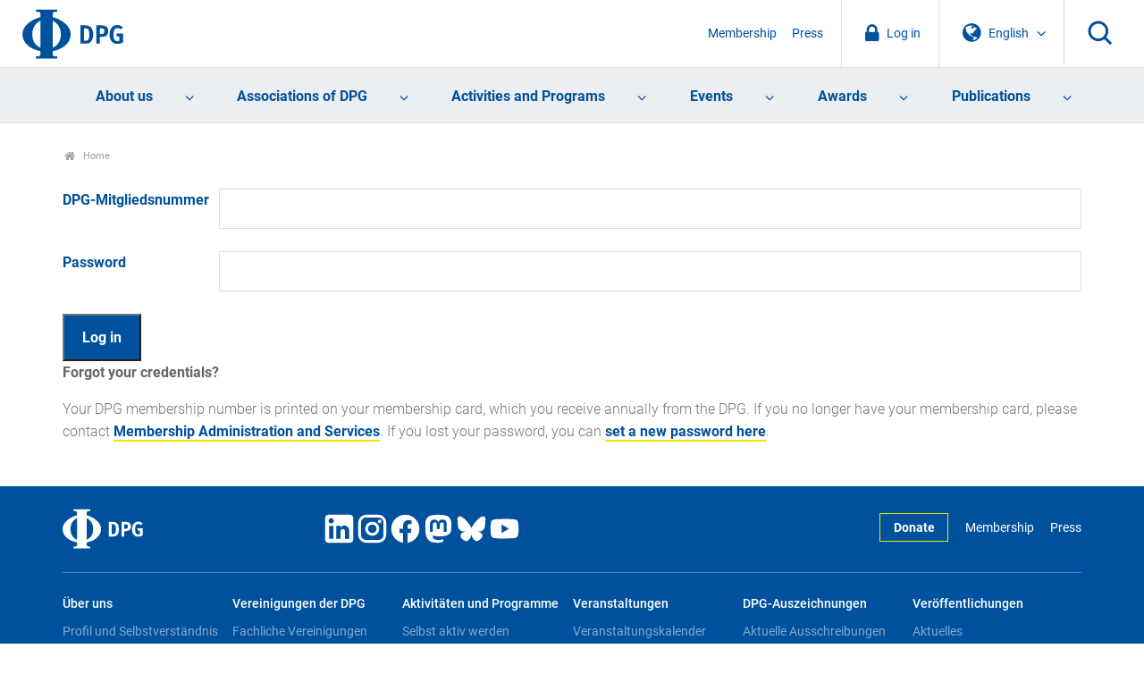

--- FILE ---
content_type: text/html; charset=utf-8
request_url: https://www.dpg-physik.de/dpg.mobilenavcontent
body_size: 343
content:
<!DOCTYPE html>
<html xmlns="http://www.w3.org/1999/xhtml"><body><nav class="language-login-mobile">
<div class="language">
<span class="language-toggle">
<svg class="icon icon-globe"><use xlink:href="#icon-globe"></use></svg>
<span class="language-text">English</span>
<svg class="icon icon-chevron-down"><use xlink:href="#icon-chevron-down"></use></svg>
</span>
<ul>
<li><a href="https://www.dpg-physik.de?set_language=de">Deutsch</a></li>
<li><a href="https://www.dpg-physik.de?set_language=en">English</a></li>
</ul>
</div>
<div class="login anonymous">
<a href="/login"><svg class="icon icon-lock"><use xlink:href="#icon-lock"></use></svg>
          Login
        </a>
</div>
<nav class="mobile-support">
<ul>
<li>
<a href="/interner-bereich">My DPG</a>
</li>
<li class="intranet-link">
<a href="/interner-bereich">Intranet</a>
</li></ul>
<ul>
<li>
<a href="/ueber-uns/mitgliedschaft">Membership</a>
</li>
<li>
<a href="/presse">Press</a>
</li>
<li>
<a href="/search">Search</a>
</li>
</ul>
</nav>
</nav>
</body></html>